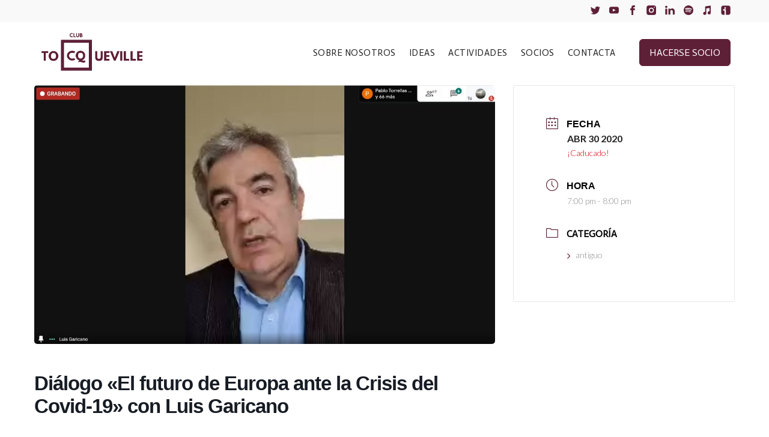

--- FILE ---
content_type: text/css
request_url: https://clubtocqueville.com/wp-content/et-cache/global/et-divi-customizer-global.min.css?ver=1765679262
body_size: 3664
content:
body,.et_pb_column_1_2 .et_quote_content blockquote cite,.et_pb_column_1_2 .et_link_content a.et_link_main_url,.et_pb_column_1_3 .et_quote_content blockquote cite,.et_pb_column_3_8 .et_quote_content blockquote cite,.et_pb_column_1_4 .et_quote_content blockquote cite,.et_pb_blog_grid .et_quote_content blockquote cite,.et_pb_column_1_3 .et_link_content a.et_link_main_url,.et_pb_column_3_8 .et_link_content a.et_link_main_url,.et_pb_column_1_4 .et_link_content a.et_link_main_url,.et_pb_blog_grid .et_link_content a.et_link_main_url,body .et_pb_bg_layout_light .et_pb_post p,body .et_pb_bg_layout_dark .et_pb_post p{font-size:14px}.et_pb_slide_content,.et_pb_best_value{font-size:15px}body{color:#222222}h1,h2,h3,h4,h5,h6{color:#222222}.woocommerce #respond input#submit,.woocommerce-page #respond input#submit,.woocommerce #content input.button,.woocommerce-page #content input.button,.woocommerce-message,.woocommerce-error,.woocommerce-info{background:#5e2037!important}#et_search_icon:hover,.mobile_menu_bar:before,.mobile_menu_bar:after,.et_toggle_slide_menu:after,.et-social-icon a:hover,.et_pb_sum,.et_pb_pricing li a,.et_pb_pricing_table_button,.et_overlay:before,.entry-summary p.price ins,.woocommerce div.product span.price,.woocommerce-page div.product span.price,.woocommerce #content div.product span.price,.woocommerce-page #content div.product span.price,.woocommerce div.product p.price,.woocommerce-page div.product p.price,.woocommerce #content div.product p.price,.woocommerce-page #content div.product p.price,.et_pb_member_social_links a:hover,.woocommerce .star-rating span:before,.woocommerce-page .star-rating span:before,.et_pb_widget li a:hover,.et_pb_filterable_portfolio .et_pb_portfolio_filters li a.active,.et_pb_filterable_portfolio .et_pb_portofolio_pagination ul li a.active,.et_pb_gallery .et_pb_gallery_pagination ul li a.active,.wp-pagenavi span.current,.wp-pagenavi a:hover,.nav-single a,.tagged_as a,.posted_in a{color:#5e2037}.et_pb_contact_submit,.et_password_protected_form .et_submit_button,.et_pb_bg_layout_light .et_pb_newsletter_button,.comment-reply-link,.form-submit .et_pb_button,.et_pb_bg_layout_light .et_pb_promo_button,.et_pb_bg_layout_light .et_pb_more_button,.woocommerce a.button.alt,.woocommerce-page a.button.alt,.woocommerce button.button.alt,.woocommerce button.button.alt.disabled,.woocommerce-page button.button.alt,.woocommerce-page button.button.alt.disabled,.woocommerce input.button.alt,.woocommerce-page input.button.alt,.woocommerce #respond input#submit.alt,.woocommerce-page #respond input#submit.alt,.woocommerce #content input.button.alt,.woocommerce-page #content input.button.alt,.woocommerce a.button,.woocommerce-page a.button,.woocommerce button.button,.woocommerce-page button.button,.woocommerce input.button,.woocommerce-page input.button,.et_pb_contact p input[type="checkbox"]:checked+label i:before,.et_pb_bg_layout_light.et_pb_module.et_pb_button{color:#5e2037}.footer-widget h4{color:#5e2037}.et-search-form,.nav li ul,.et_mobile_menu,.footer-widget li:before,.et_pb_pricing li:before,blockquote{border-color:#5e2037}.et_pb_counter_amount,.et_pb_featured_table .et_pb_pricing_heading,.et_quote_content,.et_link_content,.et_audio_content,.et_pb_post_slider.et_pb_bg_layout_dark,.et_slide_in_menu_container,.et_pb_contact p input[type="radio"]:checked+label i:before{background-color:#5e2037}a{color:#222222}.et_secondary_nav_enabled #page-container #top-header{background-color:#5e2037!important}#et-secondary-nav li ul{background-color:#5e2037}#main-header .nav li ul a{color:rgba(0,0,0,0.7)}#top-menu li.current-menu-ancestor>a,#top-menu li.current-menu-item>a,#top-menu li.current_page_item>a{color:#5e2037}#main-footer .footer-widget h4,#main-footer .widget_block h1,#main-footer .widget_block h2,#main-footer .widget_block h3,#main-footer .widget_block h4,#main-footer .widget_block h5,#main-footer .widget_block h6{color:#5e2037}.footer-widget li:before{border-color:#5e2037}.footer-widget .et_pb_widget div,.footer-widget .et_pb_widget ul,.footer-widget .et_pb_widget ol,.footer-widget .et_pb_widget label{line-height:1.7em}#et-footer-nav .bottom-nav li.current-menu-item a{color:#5e2037}.woocommerce a.button.alt,.woocommerce-page a.button.alt,.woocommerce button.button.alt,.woocommerce button.button.alt.disabled,.woocommerce-page button.button.alt,.woocommerce-page button.button.alt.disabled,.woocommerce input.button.alt,.woocommerce-page input.button.alt,.woocommerce #respond input#submit.alt,.woocommerce-page #respond input#submit.alt,.woocommerce #content input.button.alt,.woocommerce-page #content input.button.alt,.woocommerce a.button,.woocommerce-page a.button,.woocommerce button.button,.woocommerce-page button.button,.woocommerce input.button,.woocommerce-page input.button,.woocommerce #respond input#submit,.woocommerce-page #respond input#submit,.woocommerce #content input.button,.woocommerce-page #content input.button,.woocommerce-message a.button.wc-forward,body .et_pb_button{font-size:16px;background-color:#5e2037;border-width:1px!important;border-color:#5e2037;border-radius:6px;font-weight:normal;font-style:normal;text-transform:uppercase;text-decoration:none;}.woocommerce.et_pb_button_helper_class a.button.alt,.woocommerce-page.et_pb_button_helper_class a.button.alt,.woocommerce.et_pb_button_helper_class button.button.alt,.woocommerce.et_pb_button_helper_class button.button.alt.disabled,.woocommerce-page.et_pb_button_helper_class button.button.alt,.woocommerce-page.et_pb_button_helper_class button.button.alt.disabled,.woocommerce.et_pb_button_helper_class input.button.alt,.woocommerce-page.et_pb_button_helper_class input.button.alt,.woocommerce.et_pb_button_helper_class #respond input#submit.alt,.woocommerce-page.et_pb_button_helper_class #respond input#submit.alt,.woocommerce.et_pb_button_helper_class #content input.button.alt,.woocommerce-page.et_pb_button_helper_class #content input.button.alt,.woocommerce.et_pb_button_helper_class a.button,.woocommerce-page.et_pb_button_helper_class a.button,.woocommerce.et_pb_button_helper_class button.button,.woocommerce-page.et_pb_button_helper_class button.button,.woocommerce.et_pb_button_helper_class input.button,.woocommerce-page.et_pb_button_helper_class input.button,.woocommerce.et_pb_button_helper_class #respond input#submit,.woocommerce-page.et_pb_button_helper_class #respond input#submit,.woocommerce.et_pb_button_helper_class #content input.button,.woocommerce-page.et_pb_button_helper_class #content input.button,body.et_pb_button_helper_class .et_pb_button,body.et_pb_button_helper_class .et_pb_module.et_pb_button{color:#ffffff}.woocommerce a.button.alt:after,.woocommerce-page a.button.alt:after,.woocommerce button.button.alt:after,.woocommerce-page button.button.alt:after,.woocommerce input.button.alt:after,.woocommerce-page input.button.alt:after,.woocommerce #respond input#submit.alt:after,.woocommerce-page #respond input#submit.alt:after,.woocommerce #content input.button.alt:after,.woocommerce-page #content input.button.alt:after,.woocommerce a.button:after,.woocommerce-page a.button:after,.woocommerce button.button:after,.woocommerce-page button.button:after,.woocommerce input.button:after,.woocommerce-page input.button:after,.woocommerce #respond input#submit:after,.woocommerce-page #respond input#submit:after,.woocommerce #content input.button:after,.woocommerce-page #content input.button:after,body .et_pb_button:after{font-size:25.6px}body .et_pb_bg_layout_light.et_pb_button:hover,body .et_pb_bg_layout_light .et_pb_button:hover,body .et_pb_button:hover{color:#5e2037!important;background-color:rgba(255,255,255,0);border-color:#5e2037!important;border-radius:6px}.woocommerce a.button.alt:hover,.woocommerce-page a.button.alt:hover,.woocommerce button.button.alt:hover,.woocommerce button.button.alt.disabled:hover,.woocommerce-page button.button.alt:hover,.woocommerce-page button.button.alt.disabled:hover,.woocommerce input.button.alt:hover,.woocommerce-page input.button.alt:hover,.woocommerce #respond input#submit.alt:hover,.woocommerce-page #respond input#submit.alt:hover,.woocommerce #content input.button.alt:hover,.woocommerce-page #content input.button.alt:hover,.woocommerce a.button:hover,.woocommerce-page a.button:hover,.woocommerce button.button:hover,.woocommerce-page button.button:hover,.woocommerce input.button:hover,.woocommerce-page input.button:hover,.woocommerce #respond input#submit:hover,.woocommerce-page #respond input#submit:hover,.woocommerce #content input.button:hover,.woocommerce-page #content input.button:hover{color:#5e2037!important;background-color:rgba(255,255,255,0)!important;border-color:#5e2037!important;border-radius:6px}@media only screen and (min-width:981px){.et_header_style_centered.et_hide_primary_logo #main-header:not(.et-fixed-header) .logo_container,.et_header_style_centered.et_hide_fixed_logo #main-header.et-fixed-header .logo_container{height:11.88px}}@media only screen and (min-width:1350px){.et_pb_row{padding:27px 0}.et_pb_section{padding:54px 0}.single.et_pb_pagebuilder_layout.et_full_width_page .et_post_meta_wrapper{padding-top:81px}.et_pb_fullwidth_section{padding:0}}	h1,h2,h3,h4,h5,h6{font-family:'Actor',Helvetica,Arial,Lucida,sans-serif}body,input,textarea,select{font-family:'Lato',Helvetica,Arial,Lucida,sans-serif}.et_pb_button{font-family:'Actor',Helvetica,Arial,Lucida,sans-serif}#post-242087{padding-top:50px;padding-bottom:50px}.woocommerce-thankyou-order-received{font-family:'Actor',Helvetica,Arial,Lucida,sans-serif!important;font-size:16px!important;margin-bottom:20px!important}h2.woocommerce-order-downloads__title,h2.woocommerce-order-details__title,h2.woocommerce-column__title{color:#5e2037!important;font-family:'Actor',Helvetica,Arial,Lucida,sans-serif;font-size:28px!important;font-weight:700!important}.wp-block-woocommerce-checkout-order-summary-block{border-radius:10px!important}.wc-block-components-order-summary__button-text{font-family:'Actor',Helvetica,Arial,Lucida,sans-serif;font-size:14px}.wp-element-button,.wp-block-button__link{background-color:#5e2037;border-width:0;color:#fff;font-family:'Actor',Helvetica,Arial,Lucida,sans-serif;border-radius:10px!important;text-transform:uppercase!important}.page-id-242087 #main-content{background-color:#fafafa!important}h1.entry-title.main_title{color:#5e2037!important;font-family:'Actor',Helvetica,Arial,Lucida,sans-serif;font-size:28px!important;font-weight:700!important}.wc-block-components-checkout-step__heading{color:#000000!important;font-family:'Actor',Helvetica,Arial,Lucida,sans-serif;font-size:19px!important}.wc-block-components-checkout-step__container p{color:#000000!important;font-family:'Actor',Helvetica,Arial,Lucida,sans-serif;font-size:14px!important}.ssba-share-text{display:none}.seccion-menu.seccion-menu-scroll .et_pb_image img{width:auto}#post-240821 .et_pb_salvattore_content[data-columns]::before{content:'4 .column.size-1of4'!important}#entradabiblioteca .et_pb_salvattore_content[data-columns]::before{content:'4 .column.size-1of4'!important}#slider-principal .post-meta{font-size:0px!important;position:static}#slider-principal .post-meta span{display:none}#slider-principal .post-meta a{font-size:18px!important;color:#ffffff!important;font-family:Actor!important;text-transform:uppercase!important;border-bottom:3px solid #fdbc30!important;text-align:center!important;font-weight:bold!important}.post-meta{margin-bottom:20px!important}.wp-block-button__link{border-radius:6px!important;color:#ffffff!important;padding-top:8px!important;padding-right:30px!important;padding-bottom:8px!important;padding-left:30px!important;font-size:16px;background-color:#5e2037;border:1px solid #5e2037;font-weight:normal;font-style:normal;text-transform:uppercase;font-family:'Actor'!important}.wp-block-button__link:hover{border-radius:6px!important;color:#5e2037!important;padding-top:8px!important;padding-right:30px!important;padding-bottom:8px!important;padding-left:30px!important;font-size:16px;background-color:transparent;border:1px solid #5e2037;font-weight:normal;font-style:normal;text-transform:uppercase;font-family:'Actor'!important}.comment-form-cookies-consent{display:none!important}.comment-form-url{margin-bottom:30px!important}.comment-notes{display:none!important}.separador-blog{margin-bottom:50px!important;color:#fafafa!important;background-color:#fafafa!important;border:none}.cf-container{display:-ms-flexbox;display:flex;-ms-flex-wrap:wrap;flex-wrap:wrap;margin-right:-5px;margin-left:-5px}.cf-col-1,.cf-col-2,.cf-col-3,.cf-col-4,.cf-col-5,.cf-col-6,.cf-col-7,.cf-col-8,.cf-col-9,.cf-col-10,.cf-col-11,.cf-col-12{position:relative;width:100%;min-height:1px;padding-right:5px;padding-left:5px}@media (min-width:576px){.cf-col-1{-ms-flex:0 0 8.333333%;flex:0 0 8.333333%;max-width:8.333333%}.cf-push-1{margin-left:8.333333%}.cf-col-2{-ms-flex:0 0 16.66667%;flex:0 0 16.66667%;max-width:16.66667%}.cf-push-2{margin-left:16.66667%}.cf-col-3{-ms-flex:0 0 25%;flex:0 0 25%;max-width:25%}.cf-push-3{margin-left:25%}.cf-col-4{-ms-flex:0 0 33.33333%;flex:0 0 33.33333%;max-width:33.33333%}.cf-push-4{margin-left:33.33333%}.cf-col-5{-ms-flex:0 0 41.66667%;flex:0 0 41.66667%;max-width:41.66667%}.cf-push-5{margin-left:41.66667%}.cf-col-6{-ms-flex:0 0 50%;flex:0 0 50%;max-width:50%}.cf-push-6{margin-left:50%}.cf-col-7{-ms-flex:0 0 58.33333%;flex:0 0 58.33333%;max-width:58.33333%}.cf-push-7{margin-left:58.33333%}.cf-col-8{-ms-flex:0 0 66.66667%;flex:0 0 66.66667%;max-width:66.66667%}.cf-push-8{margin-left:66.66667%}.cf-col-9{-ms-flex:0 0 75%;flex:0 0 75%;max-width:75%}.cf-push-9{margin-left:75%}.cf-col-10{-ms-flex:0 0 83.33333%;flex:0 0 83.33333%;max-width:83.33333%}.cf-push-10{margin-left:83.33333%}.cf-col-11{-ms-flex:0 0 91.66667%;flex:0 0 91.66667%;max-width:91.66667%}.cf-push-11{margin-left:91.66667%}.cf-col-12{-ms-flex:0 0 100%;flex:0 0 100%;max-width:100%}}.title-formulario{font-size:20px;font-family:'Actor';font-weight:bold;padding-top:40px;padding-bottom:20px}.cf-col-6{padding-top:10px;padding-bottom:10px}.dsm_contact_form_7_0.dsm_contact_form_7 .wpcf7-form-control.wpcf7-text{margin-top:10px}.et_pb_section .dsm_contact_form_7_0 .wpcf7-form-control.wpcf7-submit{margin-top:30px!important}.wpcf7 form.sent .wpcf7-response-output{border-color:#5e2037;border-radius:15px}a.glink.nturl.notranslate{color:#5e2037!important;font-weight:bold!important}.single-mec-events .widget_search{display:none!important}.single-mec-events .widget_recent_entries{display:none!important}.single-mec-events .widget_recent_comments{display:none!important}.mec-single-event .mec-event-export-module{display:none!important}.mec-single-event .mec-event-social{display:none!important}.mec-single-event-description .mec-events-content{font-family:'Lato',Helvetica,Arial,Lucida,sans-serif;line-height:1.6em}.entry-content .mec-wrap h3{color:#222222!important;font-weight:600!important;font-size:20px!important;font-family:'Actor',Helvetica,Arial,Lucida,sans-serif}.entry-content .mec-wrap h5{color:#222222!important;font-weight:600!important;text-transform:capitalize!important;font-family:'Actor',Helvetica,Arial,Lucida,sans-serif!important}.mec-event-description{color:#222222!important;font-family:'Lato',Helvetica,Arial,Lucida,sans-serif!important;font-size:16px!important}.mec-load-more-button{padding-top:0px!important;padding-right:30px!important;padding-bottom:8px!important;padding-left:30px!important;color:#ffffff;border-radius:6px;font-size:14px!important;background-color:#5e2037;border-width:1px!important;border-color:#5e2037;font-weight:normal;font-style:normal;text-transform:uppercase;letter-spacing:0!important;text-decoration:none;margin-bottom:0px!important;font-family:'Actor',Helvetica,Arial,Lucida,sans-serif!important}.mec-load-more-button:hover{color:#5e2037;border-radius:6px;background-color:#ffffff;border-width:1px!important;border-color:#5e2037}.mec-start-time,.mec-start-date-label,.mec-venue-details span,.mec-event-d,.mec-end-time{color:#222222!important;font-size:16px!important;font-weight:700!important;text-transform:uppercase;font-family:'Lato',Helvetica,Arial,Lucida,sans-serif!important}.mec-event-content div{color:#222222!important;font-size:16px!important;font-family:'Lato',Helvetica,Arial,Lucida,sans-serif}.mec-wrap p{color:#222222!important;font-size:16px}